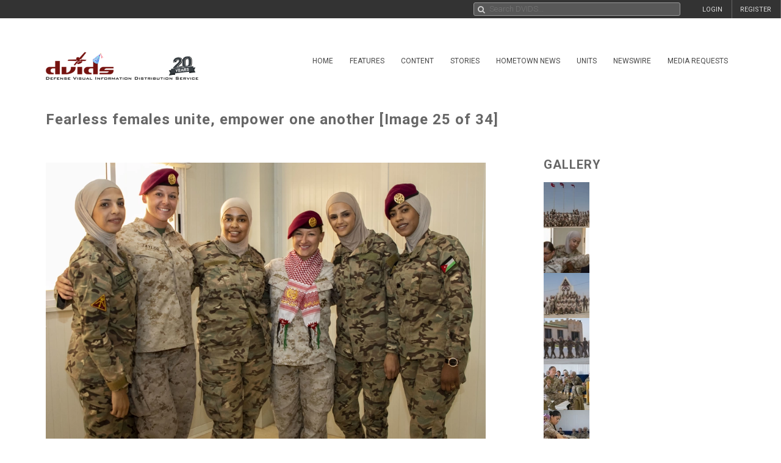

--- FILE ---
content_type: text/html; charset=UTF-8
request_url: https://www.dvidshub.net/image/5693812/fearless-females-unite-empower-one-another
body_size: 14098
content:
<!DOCTYPE html PUBLIC "-//W3C//DTD XHTML+RDFa 1.0//EN" "http://www.w3.org/MarkUp/DTD/xhtml-rdfa-1.dtd"><html xmlns="http://www.w3.org/1999/xhtml" xmlns:og="http://opengraphprotocol.org/schema/" xmlns:fb="http://www.facebook.com/2008/fbml" xml:lang="en">
    <head>
        <meta http-equiv="X-UA-Compatible" content="IE=edge" />
        <meta name="apple-itunes-app" content="app-id=1032035346">

        <title>DVIDS - Images - Fearless females unite, empower one another [Image 25 of 34]</title>        <meta http-equiv="Content-Type" content="text/html; charset=utf-8" />        <meta property="og:type" content="article" /><meta property="og:site_name" content="DVIDS" /><meta property="fb:app_id" content="153015051394159" /><meta property="og:title" content="Fearless females unite, empower one another" /><meta property="og:url" content="https://www.dvidshub.net/image/5693812/fearless-females-unite-empower-one-another" /><meta property="og:image" content="https://d1ldvf68ux039x.cloudfront.net/thumbs/photos/1908/5693812/1000w_q95.jpg" /><meta property="og:description" content="Members of the 11th Marine Expeditionary Unit Female Engagement Team (FET) wear the berets of their coalition partners, Jordan Armed Forces-Arab Army Quick Reaction Force FET, as a statement of appreciation and unity following an exchange of gifts after the closing ceremony for the subject matter exchange between the two countries August 7, 2019. The U.S. is committed to the security of Jordan and to partnering closely with JAF to meet common security challenges. (U.S. Army photo by Sgt. 1st Class Shaiyla B. Hakeem)" />        <meta name="twitter:site" content="@dvidshub" /><meta name="twitter:card" content="photo" /><meta name="twitter:title" content="Fearless females unite, empower one another" /><meta name="twitter:url" content="https://www.dvidshub.net/image/5693812/fearless-females-unite-empower-one-another" /><meta name="twitter:image" content="https://d1ldvf68ux039x.cloudfront.net/thumbs/photos/1908/5693812/2000w_q95.jpg" />
        <meta name="viewport" content="width=device-width, user-scalable=no, initial-scale=1.0, minimum-scale=1.0">

        <link rel='preconnect' href='https://siteassets.dvidshub.net' />
        <link rel='preconnect' href='https://fonts.googleapis.com' crossorigin />
        
        <link rel="search" type="application/opensearchdescription+xml" title="DVIDSHub.net" href="//static.dvidshub.net/opensearch.xml" />
        <link rel="shortcut icon" href="/favicon.ico" />
        <link rel="apple-touch-icon" href="//static.dvidshub.net/images/apple-touch-icon.png" />

                                                                                                                                                                                        <link href="https://fonts.googleapis.com/css?family=Roboto:400,400italic,500,500italic,700,700italic,300,300italic" media="screen" rel="stylesheet" type="text/css" />
<link href="https://siteassets.dvidshub.net/css/yui.pure.min.css" media="screen, print" rel="stylesheet" type="text/css" />
<link href="https://siteassets.dvidshub.net/css/uikit.min.css" media="screen, print" rel="stylesheet" type="text/css" />
<link href="https://siteassets.dvidshub.net/css/components/autocomplete.min.css" media="screen, print" rel="stylesheet" type="text/css" />
<link href="https://siteassets.dvidshub.net/css/components/datepicker.min.css" media="screen, print" rel="stylesheet" type="text/css" />
<link href="https://siteassets.dvidshub.net/css/components/tooltip.min.css" media="screen, print" rel="stylesheet" type="text/css" />
<link href="https://siteassets.dvidshub.net/css/components/notify.almost-flat.css" media="screen, print" rel="stylesheet" type="text/css" />
<link href="https://siteassets.dvidshub.net/css/components/slidenav.css" media="screen, print" rel="stylesheet" type="text/css" />
<link href="https://siteassets.dvidshub.net/css/components/slideshow.min.css" media="screen, print" rel="stylesheet" type="text/css" />
<link href="https://siteassets.dvidshub.net/css/font-awesome.min.css" media="screen, print" rel="stylesheet" type="text/css" />
<link href="https://siteassets.dvidshub.net/css/site.css" media="screen, print" rel="stylesheet" type="text/css" />
<link href="https://siteassets.dvidshub.net/css/asset.css" media="screen, print" rel="stylesheet" type="text/css" />
<link href="https://siteassets.dvidshub.net/css/dvids-slick-theme.css" media="screen, print" rel="stylesheet" type="text/css" />
<link href="https://siteassets.dvidshub.net/css/slick.css" media="screen, print" rel="stylesheet" type="text/css" />
<link href="https://siteassets.dvidshub.net/css/grid-view-default.css" media="screen, print" rel="stylesheet" type="text/css" />
<link href="https://siteassets.dvidshub.net/css/grid-view-component.css" media="screen, print" rel="stylesheet" type="text/css" />
<link href="https://siteassets.dvidshub.net/css/search-results.css" media="screen, print" rel="stylesheet" type="text/css" />
<link href="/rss/news" rel="alternate" type="application/rss+xml" title="DVIDS News" />
<link href="/rss/image" rel="alternate" type="application/rss+xml" title="DVIDS Photos" />
<link href="/rss/video" rel="alternate" type="application/rss+xml" title="DVIDS Video" />
<link href="/rss/audio" rel="alternate" type="application/rss+xml" title="DVIDS Audio" />
<link href="/rss/publication" rel="alternate" type="application/rss+xml" title="DVIDS Publications" />        <style type="text/css" media="screen">
<!--
.tags .tag { word-break: break-all; }
-->
</style>
<style type="text/css" media="screen">
<!--
.tags .tag { word-break: break-all; }
-->
</style>
        
                                                                                                                                                                
                                        <script type="text/javascript" src="https://siteassets.dvidshub.net/js/dvidshub-bc7a64500f45885a870c0c7947e846422c4456d6.js"></script>
<script type="text/javascript" src="https://siteassets.dvidshub.net/js/jquery.validate.min.js"></script>
<script type="text/javascript">
    //<![CDATA[
    $().ready(function() {
        $.ajax({
            url: '/ajax/hitlog/images/5693812'
        });

        $.get('/ajax/mlt', {type: 'images', type_id: '5693812'}, function(data) {
            $('#mlt-placeholder').html(data);
        });
    });    //]]>
</script>
<script type="module" src="https://siteassets.dvidshub.net/js/c2pa.js"></script>
<script type="text/javascript">
    //<![CDATA[
                var show360 = function(event, data) {
                if (data.groupId == 16 || data.groupId == 17 || data.groupId == 1 || data.groupId == 14 || ((data.groupId != 9) && (data.groupId > 3 && data.groupId < 12))) {
                    // get via AJAX
                    $('div.admin-360:visible').find('#contentmanagement').load('/ajax/threesixty', "type=images&type_id=5693812", function() {
                        $(this).fadeIn();
                    });
                }
            };

            var hide360 = function() {
                // change your links
                $('div.admin-360:visible').find('#contentmanagement').fadeOut();
            };

            $().ready(function() {
                $(document).bind(dvids.auth.events.query, show360);
                $(document).bind(dvids.auth.events.loginSuccess, show360);
                $(document).bind(dvids.auth.events.logout, hide360);
            });
            //]]>
</script>
<script type="text/javascript">
    //<![CDATA[
                var show360 = function(event, data) {
                if (data.groupId == 16 || data.groupId == 17 || data.groupId == 1 || data.groupId == 14 || ((data.groupId != 9) && (data.groupId > 3 && data.groupId < 12))) {
                    // get via AJAX
                    $('div.admin-360:visible').find('#contentmanagement').load('/ajax/threesixty', "type=images&type_id=5693812", function() {
                        $(this).fadeIn();
                    });
                }
            };

            var hide360 = function() {
                // change your links
                $('div.admin-360:visible').find('#contentmanagement').fadeOut();
            };

            $().ready(function() {
                $(document).bind(dvids.auth.events.query, show360);
                $(document).bind(dvids.auth.events.loginSuccess, show360);
                $(document).bind(dvids.auth.events.logout, hide360);
            });
            //]]>
</script>
<script type="text/javascript">
    //<![CDATA[
    
        var showOptions = function(event, data) {
            if (data.groupId == undefined) {
                $('.optionsLoggedOut').show();
            }
            else if (data.groupId == 0) {
                $('.optionsLoggedOut').hide();

                $('.optionsUnvalidated').show();
            } else if (data.groupId > 0) {
                $('.optionsLoggedOut').hide();

                $('.optionsLoggedIn').show();

                if (data.groupId == 14) {
                    $('.optionsUnitPersonnel').show();
                }

                if (data.groupId == 16 || data.groupId == 1 || data.groupId == 17 || (data.groupId != 9 && (data.groupId > 3 && data.groupId < 12))) {
                    $('.optionsSpecialist').show();
                }

                if (data.groupId == 1 || data.groupId == 4 || data.groupId == 5 || data.groupId == 6 || data.groupId == 16 || data.groupId == 10) {
                    $('.optionsEditor').show();
                }
            }
        };

        var hideOptions = function() {
            $('.optionsLoggedIn, .optionsUnitPersonnel, .optionsSpecialist, .optionsEditor').hide();
            $('.optionsLoggedOut').show();
        };

        $().ready(function() {

        // Hide all options initially to prevent cached state from showing
        $('.options_list_container li').hide();
        $('.options_list_container li.optionsAlways').show();

        $(document).bind(dvids.auth.events.query, showOptions);
        $(document).bind(dvids.auth.events.loginSuccess, showOptions);
        $(document).bind(dvids.auth.events.logout, hideOptions);

        $('.optionsLoggedOut a:first').click(function(event) {
            dvids.auth.requestLogin();
            event.preventDefault();
        });

        $('.closedcaptionIncomplete').click(function(event) {
            if(!confirm("This closed caption has not been reviewed and may not accurately reflect video contents.")){
                event.preventDefault();
            }
        });

        $('.playlistAdd').click(function(event) {
            event.preventDefault();
            var box = $(this);
            var type = $(this).data('type');
            var type_id = $(this).data('type-id');

            $.ajax({
                url: $(this).attr('href'),
                method:"POST",
                cache:false
            }).then(function() {
                return $.ajax({
                    url: '/playlist/checkifadded',
                    method: "POST",
                    data: {
                        type: type,
                        type_id: type_id
                    },
                    cache: false
                }) //second ajax call
            }).done(function(resp) {
                if(resp.success) {
                    box.fadeOut('fast', function(){
                    var type = $(this).hasClass('galleryAdd') ? 'Gallery' : 'Item';
                    box.html(type + ' Added to Playlist');
                    box.fadeIn('fast');
                    });
                } else {
                    alert('Error: Asset not added to playlist. Try again');
                }
            });
        });

        
            $('.downloadimageGallery').click(function(event){
        event.preventDefault();
        $.ajax({type: 'get', url: $(this).attr('href'), dataType: 'html', context: this,
        success: function (data) {
        var downloadimageModal = $.UIkit.modal.dialog(data);
        downloadimageModal.show();
        }
        });

        });

        $( "body" ).attr("data-setid", 1009790 );
    
            
        });

        function toggleModal() {
            $(".uk-modal.uk-hidden").show();
        }


            //]]>
</script>
<script type="text/javascript">
    //<![CDATA[
            var V2CMS_Url = 'https://v2cms.dvidshub.net';
            //]]>
</script>
<script type="text/javascript" src="https://siteassets.dvidshub.net/js/placeholders.min.js"></script>                    <script src="https://www.googletagmanager.com/gtag/js?id=G-YT82FJTERG" type="text/javascript" async></script>
            <script type="text/javascript">
    //<![CDATA[
              window.dataLayer = window.dataLayer || [];
          function gtag(){dataLayer.push(arguments);}
          gtag('js', new Date());
        
          gtag('config', 'G-YT82FJTERG');
          
          var sendAccountType = function(event, data) {
            gtag('set', 'user_properties', {
              member_type: data.accountType,
            });
          }

          if (window.jQuery) {
            $(document).bind(dvids.auth.events.query, sendAccountType);
          }    //]]>
</script>
        <script type='text/javascript' src='https://platform-api.sharethis.com/js/sharethis.js#property=64346d6e2e43270019720e9a&product=inline-share-buttons' async='async'></script>
    </head>

    
    <body>
        <div id="fb-root"></div>
        
        <nav class="uk-navbar" id="dvids_top_bar">
            <ul class="top_bar_ul" style="float: left">
                <span id="login_links_direct" style="display: none;">
                    <li class="uk-navbar-content uk-hidden-small" id="dvids_top_bar_left_1">
                        <a href="https://cms.dvidshub.net/direct">DVIDS DIRECT</a>
                    </li>
                </span>
                <span id="login_links_cms" style="display: none;">
                    <li class="uk-navbar-content uk-hidden-small" id="dvids_top_bar_left_2">
                        <a href="https://cms.dvidshub.net">ADMIN</a>
                    </li>
                </span>
                <span id="login_links_support" style="display: none;">
                    <li class="uk-navbar-content uk-hidden-small" id="dvids_top_bar_left_3">
                        <a href="https://cms.dvidshub.net/satellitetruck/add/simple/1">REQUEST SUPPORT</a>
                    </li>
                </span>
                <span id="login_welcome" style="display: none">
                    <li class="uk-navbar-content uk-hidden-small">
                        <span id="welcome_person">WELCOME <span id="logged_in_user"></span></span>
                    </li>
                </span>
            </ul>

            <ul class="top_bar_ul" style="float: right">
                <span id="login_links" style="">
                    <li class="uk-navbar-content uk-navbar-flip uk-hidden-medium uk-hidden-small" id="dvids_top_bar_right_2">
                        <a href="/member/registration">REGISTER</a>
                    </li>
                    
                                            <li class="uk-navbar-content uk-navbar-flip uk-hidden-medium uk-hidden-small" id="dvids_top_bar_right_1">
                            <a href="/login" id="">LOGIN</a>
                        </li>
                    
                </span>
                <span id="logout_link" style="display: none;">
                    <li class="uk-navbar-content uk-navbar-flip uk-hidden-medium uk-hidden-small" id="dvids_top_bar_right_4">
                        <a href="#" class="logout">LOGOUT</a>
                    </li>
                </span>
                <span id="login_favs" style="display: none;">
                    <li class="uk-navbar-content uk-navbar-flip my_downloads uk-hidden-medium uk-hidden-small " id="dvids_top_bar_right_3">
                        <a href="/mediagallery/index" id="my_downloads_link">MY ALBUMS</a>
                    </li>
                    <li class="uk-navbar-content uk-navbar-flip uk-hidden-medium uk-hidden-small " id="dvids_top_bar_right_2">
                        <a href="/member/options">OPTIONS</a>
                    </li>

                    <li class="uk-navbar-content uk-navbar-flip notifications-link " id="dvids_top_bar_right_0">
                        <ul id="notifications" class="uk-subnav notifications" style="display: inline-block;">
                            <li>
                                <a href="#" class="anchorLink"><i class="fa fa-comment"></i></a>
                                <div class="uk-dropdown dvids-alerts-dropdown uk-dropdown-flip">
                                    <ul class="uk-nav uk-nav-dropdown notifications_dropdown">
                                        <li class="uk-nav-header notifications_header" style="color: #a31111;">Notifications</li>
                                        <li class="see_all_notifications"><a class="uk-button" href="/notifications">See All Notifications</a></li>
                                    </ul>
                                </div>
                            </li>
                        </ul>
                    </li>
                </span>
            </ul>

                        <div class="uk-navbar-content" id="dvids_top_bar_search_wrapper">
                <form id="dvids_top_bar_search_form" class="uk-search uk-autocomplete uk-margin-remove uk-display-inline-block" action="/search" method="get" data-uk-autocomplete>
                        <input class="uk-search-field dvids_top_bar_search" type="search" name="q" placeholder="Search DVIDS..." style="font-family: Roboto, FontAwesome" value="">
                        <input name="view" type="hidden" value="grid">
                </form><!-- data-uk-search -->
            </div>
            
        </nav>

                    <div id="login_container">
                <form id="loginform" action="#" class="uk-form">
                    <fieldset>
                        <div id="login_fields">
                            <input id="login_email" type="text" class="email uk-width-1-1" placeholder="Your e-mail address" />
                            <p>(e.g. yourname@email.com)</p>
                            <input id="login_password" type="password" class="password uk-width-1-1" />
                            <p class="left">
                                <input id="login_remember_me" type="checkbox"/> <label for="login_remember_me">Remember me</label>
                            </p>
                            <p class="right">
                                <a href="/forgotpassword">Forgot Password?</a>
                            </p>
                        </div>
                        <ul id="login_errors" class="uk-width-1-1"></ul>
                        <input type="submit" id="loginbtn" value="LOGIN NOW" class="uk-button uk-width-1-1" />
                    </fieldset>
                </form>
            </div>
        
        <div class="uk-container uk-container-center uk-margin-top uk-margin-large-bottom" >
            <div class="uk-grid" id="dvids_logo_bar_container">
                <div class="uk-width-small-1-1 uk-width-medium-1-1 uk-width-large-3-10">
                        <a href="/" border="0"><img class="uk-float-left uk-hidden-small" id="dvids_logo" src="/images/dvids_logo_20_main.png" alt="Defense Visual Information Distribution Service Logo"></a>
                        <a href="/" border="0"><img class="uk-float-left uk-hidden-medium uk-hidden-large" src="/images/dvids_mobile_menu_logo_main.png" style="max-width: 100px" alt="Defense Visual Information Distribution Service Logo"></a>
                        <a href="#offcanvas-nav" id="dvids_mobile_nav_icon" class="uk-navbar-toggle uk-hidden-large" data-uk-offcanvas></a>
                </div>
                <div class="uk-hidden-small uk-hidden-medium uk-width-large-7-10">
    <div class="pure-menu pure-menu-horizontal">
        <ul class="pure-menu-list uk-float-right uk-hidden-medium uk-hidden-small" id="dvids_main_nav">
                            <li class="pure-menu-item pure-menu-allow-hover ">
                    <a href="/" id="menuLinkhome" class="pure-menu-link">Home</a>
                    <ul class="pure-menu-children">
                                                    <li class="pure-menu-item"><a href="/feature/SECDEFHegseth" class="pure-menu-link">SECRETARY OF WAR PETE HEGSETH</a></li>
                                                    <li class="pure-menu-item"><a href="/cocom" class="pure-menu-link">Combatant Commands</a></li>
                                            </ul>
                </li>
                                            <li class="pure-menu-item pure-menu-allow-hover ">
                    <a href="/feature" id="menuLinkfeatures" class="pure-menu-link">Features</a>
                    <ul class="pure-menu-children">
                                            </ul>
                </li>
                                            <li class="pure-menu-item pure-menu-allow-hover active">
                    <a href="/search" id="menuLinkcontent" class="pure-menu-link">Content</a>
                    <ul class="pure-menu-children">
                                                    <li class="pure-menu-item"><a href="/search/2.0?type=image" class="pure-menu-link">Images</a></li>
                                                    <li class="pure-menu-item"><a href="/search/2.0?type=video" class="pure-menu-link">Video</a></li>
                                                    <li class="pure-menu-item"><a href="/search/2.0?type=news" class="pure-menu-link">News</a></li>
                                                    <li class="pure-menu-item"><a href="/search/2.0?type=audio" class="pure-menu-link">Audio</a></li>
                                                    <li class="pure-menu-item"><a href="/search/2.0?type=graphics" class="pure-menu-link">Graphics</a></li>
                                                    <li class="pure-menu-item"><a href="/podcast" class="pure-menu-link">Podcasts</a></li>
                                                    <li class="pure-menu-item"><a href="/publication" class="pure-menu-link">Publications</a></li>
                                                    <li class="pure-menu-item"><a href="/webcast" class="pure-menu-link">Webcasts</a></li>
                                            </ul>
                </li>
                                            <li class="pure-menu-item pure-menu-allow-hover ">
                    <a href="/portfolio" id="menuLinkstories" class="pure-menu-link">Stories</a>
                    <ul class="pure-menu-children">
                                                    <li class="pure-menu-item"><a href="/portfolio" class="pure-menu-link">Storytellers</a></li>
                                                    <li class="pure-menu-item"><a href="/awards/guidelines" class="pure-menu-link">Media Awards</a></li>
                                            </ul>
                </li>
                                            <li class="pure-menu-item pure-menu-allow-hover ">
                    <a href="/jointhometownnewsservice" id="menuLinkhometown" class="pure-menu-link">Hometown News</a>
                    <ul class="pure-menu-children">
                                                    <li class="pure-menu-item"><a href="/jointhometownnewsservice/map" class="pure-menu-link">Releases</a></li>
                                                    <li class="pure-menu-item"><a href="/map" class="pure-menu-link">Hometown Heroes</a></li>
                                                    <li class="pure-menu-item"><a href="/holiday" class="pure-menu-link">Holiday Greetings Map</a></li>
                                            </ul>
                </li>
                                            <li class="pure-menu-item pure-menu-allow-hover ">
                    <a href="/unit" id="menuLinkunits" class="pure-menu-link">Units</a>
                    <ul class="pure-menu-children">
                                            </ul>
                </li>
                                            <li class="pure-menu-item pure-menu-allow-hover ">
                    <a href="/alerts" id="menuLinknewswire" class="pure-menu-link">Newswire</a>
                    <ul class="pure-menu-children">
                                            </ul>
                </li>
                                            <li class="pure-menu-item pure-menu-allow-hover ">
                    <a href="/mediarequest" id="menuLinkmedia" class="pure-menu-link">Media Requests</a>
                    <ul class="pure-menu-children">
                                                    <li class="pure-menu-item"><a href="/mediarequest" class="pure-menu-link">Create Request</a></li>
                                                    <li class="pure-menu-item"><a href="/mediarequest/presskit" class="pure-menu-link">Media Press Kit</a></li>
                                            </ul>
                </li>
                                                </ul>
    </div>
</div>            </div>
        </div><!--/uk-container-->
        
        <!-- Off Canvase Mobile Nav / keep at the bottom of body -->
<div id="offcanvas-nav" class="uk-offcanvas">
    <div class="uk-offcanvas-bar uk-offcanvas-bar-flip">
        <ul class="uk-nav uk-nav-offcanvas uk-nav-parent-icon" data-uk-nav>
            <li class="dvids_modile_menu_header" style="text-align: center;">
                <img src="/images/dvids_mobile_menu_logo.png" style="max-width: 100px" alt="DVIDS Mobile Logo">
            </li>
            
            <li class="login_links_mobile" style="display: none"><a href="/member/registration">REGISTER</a></li>
            <li class="login_links_mobile" style="display: none"><a href="/auth/login" id="login">LOGIN</a></li>

            <li class="login_current_mobile" style="display: none"><a href="https://cms.dvidshub.net/direct">DVIDS DIRECT</a></li>
            <li class="login_current_mobile" style="display: none"><a href="https://cms.dvidshub.net">ADMIN</a></li>
            <li class="login_current_mobile" style="display: none"><a href="/member/options">OPTIONS</a></li>
            <li class="login_current_mobile" style="display: none"><a href="/mediagallery/index" id="my_downloads_link">MY ALBUMS</a></li>
            <li class="login_current_mobile" style="display: none"><a href="#" class="logout">LOGOUT</a></li>

                            <li class="uk-nav-header"><a href="/">Home</a></li>
                                    <li><a href="/feature/SECDEFHegseth">SECRETARY OF WAR PETE HEGSETH</a></li>
                                    <li><a href="/cocom">Combatant Commands</a></li>
                                             <li class="uk-nav-header"><a href="/feature">Features</a></li>
                                             <li class="uk-nav-header"><a href="/search">Content</a></li>
                                    <li><a href="/search/2.0?type=image">Images</a></li>
                                    <li><a href="/search/2.0?type=video">Video</a></li>
                                    <li><a href="/search/2.0?type=news">News</a></li>
                                    <li><a href="/search/2.0?type=audio">Audio</a></li>
                                    <li><a href="/search/2.0?type=graphics">Graphics</a></li>
                                    <li><a href="/podcast">Podcasts</a></li>
                                    <li><a href="/publication">Publications</a></li>
                                    <li><a href="/webcast">Webcasts</a></li>
                                             <li class="uk-nav-header"><a href="/portfolio">Stories</a></li>
                                    <li><a href="/portfolio">Storytellers</a></li>
                                    <li><a href="/awards/guidelines">Media Awards</a></li>
                                             <li class="uk-nav-header"><a href="/jointhometownnewsservice">Hometown News</a></li>
                                    <li><a href="/jointhometownnewsservice/map">Releases</a></li>
                                    <li><a href="/map">Hometown Heroes</a></li>
                                    <li><a href="/holiday">Holiday Greetings Map</a></li>
                                             <li class="uk-nav-header"><a href="/unit">Units</a></li>
                                             <li class="uk-nav-header"><a href="/alerts">Newswire</a></li>
                                             <li class="uk-nav-header"><a href="/mediarequest">Media Requests</a></li>
                                    <li><a href="/mediarequest">Create Request</a></li>
                                    <li><a href="/mediarequest/presskit">Media Press Kit</a></li>
                                             <li class="uk-nav-header"><a href="/about">About DVIDS</a></li>
                                    <li><a href="/about/contactus">Contact Us</a></li>
                                    <li><a href="/about/privacy">Privacy &amp; Security</a></li>
                                    <li><a href="/about/faq">FAQs</a></li>
                                    <li><a href="/about/copyright">Copyright Information</a></li>
                                    <li><a href="/about/accessibility">Accessibility Information</a></li>
                                    <li><a href="/about/contactweb">Customer Service</a></li>
                                     </ul>
    </div>
</div>
<!-- / Off Canvase Mobile Nav -->

<script>
    $( document ).ready(function() {

    /* Main Menu .selected class toggle
    --------------------------------------------------------------------- */

    // remove all .selected classes when clicked anywhere
    hide = true;
    $('body').on("click", function () {
        if (hide) $('#dvids_main_nav button').removeClass('selected');
        hide = true;
    });

    // add and remove .selected
    $('body').on('click', '#dvids_main_nav button', function () {

        var self = $(this);

        if (self.hasClass('selected')) {
            $('#dvids_main_nav button').removeClass('selected');
            return false;
        }

        $('#dvids_main_nav button').removeClass('selected');

        self.toggleClass('selected');
        hide = false;
    });

});
</script>        
        <div id="body_content">
            <noscript>
<div id="noscript-warning" style="
     background-color: #AE0000;
     color: #FFFFFF;
     font-family: sans-serif;
     font-size: 120%;
     font-weight: bold;
     left: 0;
     padding: 5px 0;
     position: fixed;
     text-align: center;
     top: 0;
     width: 100%;
     z-index: 101;
     ">DVIDS Hub works best with JavaScript enabled</div>
</noscript>
            
<style>  
@media only screen and (min-width: 768px) and (max-width: 890px){
    .subscribe-button{
        width:28px;
    }
    .subscribe-text{
        display:none;
    }

}

#imageContainer {
    position: relative;
    display: inline-block;
}

#contentCredentialsLogo {
    position: absolute;
    top: 10px;
    right: 12px;
    cursor: pointer;
}

#contentCredentialsLevel2 {
    position: absolute;
    top: 10px;
    right: 50px;
    display: inline-block;
    background-color: white;
    border: #00000055 1px solid;
    border-radius: 5px;
    padding: 5px;
    font-family: Arial, Helvetica, sans-serif;
    width: 20rem;
    text-align: left;
}

#contentCredentialsLevel2 #header {
    font-size: 1.25rem;
    font-weight: bold;
}

#contentCredentialsLevel2 #signatureInfo {
    font-size: .85rem;
    color: #1a1a1a99;
}

#contentCredentialsLevel2 #metadata {
    font-size: 1rem;
}

#contentCredentialsLevel2 #metadata .name {
    font-weight: bold;
}

.hide {
    display: none !important;
}
</style>

<!-- Main Body Content -->
<div class="uk-container uk-container-center dvids_main_content uk-clearfix asset_detail">

    <div class="uk-grid">
        <div class="uk-width-10-10 uk-width-small-10-10 uk-width-medium-7-10 uk-width-large-7-10">
            <h1 class="asset-title">Fearless females unite, empower one another [Image 25 of 34]</h1>
        </div>
        <div class="uk-width-10-10 uk-width-small-10-10 uk-width-medium-3-10 uk-width-large-3-10" style="text-align: right; padding-right: 7px;"><!-- uk-hidden-small -->
    <!-- Go to www.platform.sharethis.com/inline-share-buttons to customize your tools -->
    <div class="sharethis-inline-share-buttons" style="min-height: 40px;"></div>
</div>    </div>


    <div class="uk-grid">
        <div class="uk-width-10-10 uk-width-small-10-10 uk-width-medium-7-10 uk-width-large-7-10 asset_image_container asset_container">
            
            <div class="large_image_display">
                <span id="imageContainer">
                    <svg id="contentCredentialsLogo" class="hide" xmlns="http://www.w3.org/2000/svg" width="28" height="28" fill="none" viewBox="0 0 28 28" preserveAspectRatio="xMidYMid meet" part="svg"><g clip-path="url(#ddf6596edc7cd4d2b8ede51ef34b1d19-__clip0_1536_4435)"><path fill="white" d="M1.45605 14C1.45605 7.06999 7.07006 1.45599 14.0001 1.45599C20.9301 1.45599 26.5441 7.06999 26.5441 14V26.544H14.0001C7.07006 26.544 1.45605 20.93 1.45605 14Z"></path><path fill="#141414" fill-rule="evenodd" d="M25.578 14V25.578H14C7.602 25.578 2.422 20.398 2.422 14C2.422 7.602 7.602 2.422 14 2.422C20.398 2.422 25.578 7.602 25.578 14ZM0 14C0 6.272 6.272 0 14 0C21.728 0 28 6.272 28 14V28H14C6.272 28 0 21.728 0 14ZM5.572 14.56C5.572 17.444 7.518 19.88 10.612 19.88C13.16 19.88 14.882 18.2 15.302 16.002H12.782C12.46 17.01 11.648 17.626 10.612 17.626C9.044 17.626 8.022 16.394 8.022 14.56C8.022 12.726 9.044 11.494 10.612 11.494C11.62 11.494 12.418 12.068 12.754 13.02H15.288C14.84 10.878 13.132 9.24 10.612 9.24C7.504 9.24 5.572 11.676 5.572 14.56ZM18.676 9.52H16.296V19.614H18.774V14.35C18.774 13.356 19.054 12.712 19.53 12.306C19.95 11.928 20.496 11.732 21.392 11.732H22.022V9.394H21.406C20.104 9.394 19.236 9.87 18.676 10.598V9.506V9.52Z" clip-rule="evenodd"></path></g><defs><clipPath id="ddf6596edc7cd4d2b8ede51ef34b1d19-__clip0_1536_4435"><rect width="28" height="28" fill="white"></rect></clipPath></defs></svg>
                    <span id="contentCredentialsLevel2" class="hide">
                        <div id="header">Content Credentials</div>
                        <div id="signatureInfo">Issued by: <span id="issuer"></span> on <span id="issueDate"></span></div>
                        <hr />
                        <div id="metadata">
                            <div><span class="name">VIRIN:</span> <span id="virin"></span></div>
                            <div><span class="name">Date Created:</span> <span id="dateCreated"></span></div>
                            <div><span class="name">City:</span> <span id="city"></span></div>
                            <div><span class="name">State:</span> <span id="state"></span></div>
                            <div><span class="name">Country:</span> <span id="country"></span></div>
                            <div><span id="instructions"></span></div>
                        </div>
                    </span>
            <img alt="Fearless females unite, empower one another" class="big_image" data-c2pa-signed-image-url="https://d2cto119c3bgok.cloudfront.net/thumbs/photos/1908/5693812/1000w_q95.jpg" height="" id="c2paImage" src="https://d1ldvf68ux039x.cloudfront.net/thumbs/photos/1908/5693812/1000w_q95.jpg" title="Fearless females unite, empower one another" width="1000" />                </span>
            </div>

            <div class="uk-grid asset_information">
                <div class="uk-width-10-10 uk-width-small-10-10 uk-width-medium-7-10 uk-width-large-7-10">
                    <h3>JORDAN</h3>
                    <h3>08.07.2019</h3>
                    <h3>Photo by <a href="/portfolio/1776262/shaiyla-hakeem">Sgt. 1st Class Shaiyla Hakeem</a><a href="/rss/personnel/1776262" style="margin-left: 6px;" data-uk-tooltip title="RSS feed for Sgt. 1st Class Shaiyla Hakeem"><i class="fa fa-rss fa-fw"></i>&nbsp;</a></h3>
                    <h3 class="the_unit"><a href="/unit/ASG-J">Area Support Group - Jordan</a> <a href="/search/unit/ASG-J" data-uk-tooltip title="Search for Area Support Group - Jordan media"><i class="fa fa-search fa-fw"></i></a> <a href="/rss/unit/5914" data-uk-tooltip title="RSS feed for Area Support Group - Jordan"><i class="fa fa-rss fa-fw"></i></a></h3>
                </div>
                <div class="uk-width-10-10 uk-width-small-10-10 uk-width-medium-3-10 uk-width-large-3-10">
                    <div class="uk-align-left uk-align-small-right uk-align-medium-right uk-align-large-right" style="margin:0px;">
                                
        <div class="subscribe-wrapper">
            <a id="5914" alert_type="unit" class="subscribe-button  newswire-subscribe " href="/alerts/unit/5914" style="text-decoration: none;border: none;" data-uk-tooltip="{pos:'bottom'}" title="Subscribe to Area Support Group - Jordan">
                <span class="bell" style="display: inline-block"><img alt="" class="subscribe-button-icon" src="https://cdn.dvidshub.net/images/subscribe-button-icon.png" /></span>
                <span class="checkmark" style="display: none">&#10004;</span>
                <span class="x" style="display: none">&#10007;</span>
                                    <span class="subscribe-text">Subscribe</span>
                            </a><div class="subscribed-count">6</div>
        </div>

        <script>
        if (quickSubscribeIncluded == undefined) {
        var quickSubscribeIncluded = true; // only include this code ONCE per page
        $(document).ready(function() {

            function toggleSubscribed(data) {
                if (data.loggedIn === true) {
                    $.getJSON('/alerts/checksubscribe', {'searchTerm': '5914', 'searchType': 'unit'}, function(data, textStatus, xhr) {
                        if (data.count === 0) {
                            $('.subscribe-text').text('Subscribe');
                        } else {
                            $('.subscribe-text').text('Subscribed');
                        }
                    });
                } else {
                    $('.subscribe-text').text('Subscribe');
                }
            }

            $(document).bind(dvids.auth.events.query, function(event, data) {
                toggleSubscribed(data);
            });

            $(document).bind(dvids.auth.events.loginSuccess, function(event, data) {
                toggleSubscribed(data);
            });

            $(document).bind(dvids.auth.events.logout, function(event, data) {
                $('.subscribe-text').text('Subscribe');
            });

            $("a.newswire-subscribe").click(function(event) {
                event.preventDefault();
                var element = $(this);
                var searchTerm = element.attr("id");
                var searchType = element.attr("alert_type");
                var href = element.attr("href");
                var subscribed = parseInt(element.siblings('div.subscribed-count').html());
                $.ajax({
                    type: "POST",
                    url: "/alerts/quicksubscribe",
                    context: this,
                    data: {
                        searchTerm: searchTerm,
                        searchType: searchType,
                    },
                    success: function(data) {
                        if (data == "please login") {
                            window.location.href = href;
                        } else if (data.result == "error") {
                            UIkit.notify(data.message, {status:'danger', timeout : 0});
                        } else if (data.result == "success" && data.message == "unsubscribed") {
                            element.removeClass("subscribed").removeClass("unsubscribe");
                            element.find("span.subscribe-text").html("Subscribe");
                            element.siblings('div.subscribed-count').html(subscribed - 1);
                            element.find("span.bell").show(); element.find("span.checkmark, span.x").hide();
                        } else if (data.result == "success" && data.message == "subscribed") {
                            element.addClass("subscribed");
                            element.find("span.subscribe-text").html("Subscribed");
                            element.siblings('div.subscribed-count').html(subscribed + 1);
                            element.find("span.bell").hide(); element.find("span.checkmark").show();
                        }
                    }
                });
            });
            
            $(document).on("mouseenter", "a.newswire-subscribe.subscribed", function(event) {
                $(this).addClass("unsubscribe");
                $(this).find("span.subscribe-text").html("Unsubscribe");
                $(this).find("span.x").show(); $(this).find("span.checkmark").hide();
            });
            $(document).on("mouseleave", "a.newswire-subscribe.subscribed", function(event) {
                $(this).removeClass("unsubscribe");
                $(this).find("span.subscribe-text").html("Subscribed");
                $(this).find("span.x").hide(); $(this).find("span.checkmark").show();
            });
            
        });
        }
        </script>
        
                                <div class="uk-hidden-small sharethis-inline-share-buttons" style="float: right; clear: both;"></div>
                    </div>
                </div>
            </div>

            <p>
                Members of the 11th Marine Expeditionary Unit Female Engagement Team (FET) wear the berets of their coalition partners, Jordan Armed Forces-Arab Army Quick Reaction Force FET, as a statement of appreciation and unity following an exchange of gifts after the closing ceremony for the subject matter exchange between the two countries August 7, 2019. The U.S. is committed to the security of Jordan and to partnering closely with JAF to meet common security challenges. (U.S. Army photo by Sgt. 1st Class Shaiyla B. Hakeem)            </p>

            <div class="uk-grid">
                
                <div class="uk-width-10-10 uk-width-small-10-10 uk-width-medium-4-10 uk-width-large-4-10 image_details asset_details">
                    <h2 class="image_info_header asset_info_header">IMAGE INFO</h2>
                    <div class="image_info_container asset_info_container">

                        <table class="uk-table image_info_table asset_info_table">
                            <tbody>
                                <tr>
                                    <td>Date Taken:</td>
                                    <td>08.07.2019</td>
                                </tr>
                                <tr>
                                    <td>Date Posted:</td>
                                    <td>08.23.2019 08:21</td>
                                </tr>
                                <tr>
                                    <td>Photo ID:</td>
                                    <td>5693812</td>
                                </tr>
                                                                    <tr>
                                        <td>VIRIN:</td>
                                        <td>190807-A-PT698-676</td>
                                    </tr>
                                                                <tr>
                                    <td>Resolution:</td>
                                    <td>5160x3424</td>
                                </tr>
                                <tr>
                                    <td>Size:</td>
                                    <td>2.64 MB</td>
                                </tr>
                                <tr>
                                    <td>Location:</td>
                                    <td>JO</td>
                                </tr>
                                                            </tbody>
                        </table>

                        <hr>
                        
                                <table class="uk-table image_info_table asset_info_table">
            <tbody>
                    <tr>
                <td>Web Views:</td>
                <td>260</td>
            </tr>
                <tr>
                                <td>Downloads:</td>
                                <td>6</td>
            </tr>
                                
            </tbody>
        </table>
                                
                        <hr>

                        <h4 class="public-domain">
                            PUBLIC DOMAIN &nbsp;
                            <img src="/images/public_domain_logo.png">
                        </h4>

                        <p class="copyright_info">This work, <span style="font-style: italic;" property="dct:title">Fearless females unite, empower one another [Image 34 of 34]</span>, by <a href="/portfolio/1776262/shaiyla-hakeem" rel="dct:creator"><span property="dct:title">MSG Shaiyla Hakeem</span></a>, identified by <a href="https://www.dvidshub.net" rel="dct:publisher"><span property="dct:title">DVIDS</span></a>, must comply with the restrictions shown on <a href="https://www.dvidshub.net/about/copyright">https://www.dvidshub.net/about/copyright</a>.</p>                        
                    </div><!-- /image_info_container -->

                </div>
            </div>

            <div class="uk-hidden-small admin-360">
                <div id="contentmanagement" data-uk-observe style="display: none;"></div>            </div>

        </div>

        <div class="uk-width-10-10 uk-width-small-10-10 uk-width-medium-3-10 uk-width-large-3-10 side_bar_container">
                            <h2>GALLERY</h2>
                <div class="uk-width-1-1 uk-grid-width-1-4 uk-grid-width-small-1-6 uk-grid-width-medium-1-4 uk-grid-width-large-1-4 tm-grid-colors tm-grid-heights" data-uk-grid="{gutter: 8}">
                                            <div><div class="uk-panel"><a href="/image/5693756/fearless-females-unite-empower-one-another" border="0"><img alt="Fearless females unite, empower one another" class="gallery-image " height="75" src="https://d1ldvf68ux039x.cloudfront.net/thumbs/photos/1908/5693756/75x75_q95.jpg" title="Fearless females unite, empower one another" width="75" /></a></div></div>
                                            <div><div class="uk-panel"><a href="/image/5693757/fearless-females-unite-empower-one-another" border="0"><img alt="Fearless females unite, empower one another" class="gallery-image " height="75" src="https://d1ldvf68ux039x.cloudfront.net/thumbs/photos/1908/5693757/75x75_q95.jpg" title="Fearless females unite, empower one another" width="75" /></a></div></div>
                                            <div><div class="uk-panel"><a href="/image/5693760/fearless-females-unite-empower-one-another" border="0"><img alt="Fearless females unite, empower one another" class="gallery-image " height="75" src="https://d1ldvf68ux039x.cloudfront.net/thumbs/photos/1908/5693760/75x75_q95.jpg" title="Fearless females unite, empower one another" width="75" /></a></div></div>
                                            <div><div class="uk-panel"><a href="/image/5693763/fearless-females-unite-empower-one-another" border="0"><img alt="Fearless females unite, empower one another" class="gallery-image " height="75" src="https://d1ldvf68ux039x.cloudfront.net/thumbs/photos/1908/5693763/75x75_q95.jpg" title="Fearless females unite, empower one another" width="75" /></a></div></div>
                                            <div><div class="uk-panel"><a href="/image/5693765/fearless-females-unite-empower-one-another" border="0"><img alt="Fearless females unite, empower one another" class="gallery-image " height="75" src="https://d1ldvf68ux039x.cloudfront.net/thumbs/photos/1908/5693765/75x75_q95.jpg" title="Fearless females unite, empower one another" width="75" /></a></div></div>
                                            <div><div class="uk-panel"><a href="/image/5693768/fearless-females-unite-empower-one-another" border="0"><img alt="Fearless females unite, empower one another" class="gallery-image " height="75" src="https://d1ldvf68ux039x.cloudfront.net/thumbs/photos/1908/5693768/75x75_q95.jpg" title="Fearless females unite, empower one another" width="75" /></a></div></div>
                                            <div><div class="uk-panel"><a href="/image/5693766/fearless-females-unite-empower-one-another" border="0"><img alt="Fearless females unite, empower one another" class="gallery-image " height="75" src="https://d1ldvf68ux039x.cloudfront.net/thumbs/photos/1908/5693766/75x75_q95.jpg" title="Fearless females unite, empower one another" width="75" /></a></div></div>
                                            <div><div class="uk-panel"><a href="/image/5693789/fearless-females-unite-empower-one-another" border="0"><img alt="Fearless females unite, empower one another" class="gallery-image " height="75" src="https://d1ldvf68ux039x.cloudfront.net/thumbs/photos/1908/5693789/75x75_q95.jpg" title="Fearless females unite, empower one another" width="75" /></a></div></div>
                                            <div><div class="uk-panel"><a href="/image/5693802/fearless-females-unite-empower-one-another" border="0"><img alt="Fearless females unite, empower one another" class="gallery-image " height="75" src="https://d1ldvf68ux039x.cloudfront.net/thumbs/photos/1908/5693802/75x75_q95.jpg" title="Fearless females unite, empower one another" width="75" /></a></div></div>
                                            <div><div class="uk-panel"><a href="/image/5693788/fearless-females-unite-empower-one-another" border="0"><img alt="Fearless females unite, empower one another" class="gallery-image " height="75" src="https://d1ldvf68ux039x.cloudfront.net/thumbs/photos/1908/5693788/75x75_q95.jpg" title="Fearless females unite, empower one another" width="75" /></a></div></div>
                                            <div><div class="uk-panel"><a href="/image/5693799/fearless-females-unite-empower-one-another" border="0"><img alt="Fearless females unite, empower one another" class="gallery-image " height="75" src="https://d1ldvf68ux039x.cloudfront.net/thumbs/photos/1908/5693799/75x75_q95.jpg" title="Fearless females unite, empower one another" width="75" /></a></div></div>
                                            <div><div class="uk-panel"><a href="/image/5693786/fearless-females-unite-empower-one-another" border="0"><img alt="Fearless females unite, empower one another" class="gallery-image " height="75" src="https://d1ldvf68ux039x.cloudfront.net/thumbs/photos/1908/5693786/75x75_q95.jpg" title="Fearless females unite, empower one another" width="75" /></a></div></div>
                                            <div><div class="uk-panel"><a href="/image/5693785/fearless-females-unite-empower-one-another" border="0"><img alt="Fearless females unite, empower one another" class="gallery-image " height="75" src="https://d1ldvf68ux039x.cloudfront.net/thumbs/photos/1908/5693785/75x75_q95.jpg" title="Fearless females unite, empower one another" width="75" /></a></div></div>
                                            <div><div class="uk-panel"><a href="/image/5693782/fearless-females-unite-empower-one-another" border="0"><img alt="Fearless females unite, empower one another" class="gallery-image " height="75" src="https://d1ldvf68ux039x.cloudfront.net/thumbs/photos/1908/5693782/75x75_q95.jpg" title="Fearless females unite, empower one another" width="75" /></a></div></div>
                                            <div><div class="uk-panel"><a href="/image/5693781/fearless-females-unite-empower-one-another" border="0"><img alt="Fearless females unite, empower one another" class="gallery-image " height="75" src="https://d1ldvf68ux039x.cloudfront.net/thumbs/photos/1908/5693781/75x75_q95.jpg" title="Fearless females unite, empower one another" width="75" /></a></div></div>
                                            <div><div class="uk-panel"><a href="/image/5693778/fearless-females-unite-empower-one-another" border="0"><img alt="Fearless females unite, empower one another" class="gallery-image " height="75" src="https://d1ldvf68ux039x.cloudfront.net/thumbs/photos/1908/5693778/75x75_q95.jpg" title="Fearless females unite, empower one another" width="75" /></a></div></div>
                                            <div><div class="uk-panel"><a href="/image/5693776/fearless-females-unite-empower-one-another" border="0"><img alt="Fearless females unite, empower one another" class="gallery-image " height="75" src="https://d1ldvf68ux039x.cloudfront.net/thumbs/photos/1908/5693776/75x75_q95.jpg" title="Fearless females unite, empower one another" width="75" /></a></div></div>
                                            <div><div class="uk-panel"><a href="/image/5693774/fearless-females-unite-empower-one-another" border="0"><img alt="Fearless females unite, empower one another" class="gallery-image " height="75" src="https://d1ldvf68ux039x.cloudfront.net/thumbs/photos/1908/5693774/75x75_q95.jpg" title="Fearless females unite, empower one another" width="75" /></a></div></div>
                                            <div><div class="uk-panel"><a href="/image/5693819/fearless-females-unite-empower-one-another" border="0"><img alt="Fearless females unite, empower one another" class="gallery-image " height="75" src="https://d1ldvf68ux039x.cloudfront.net/thumbs/photos/1908/5693819/75x75_q95.jpg" title="Fearless females unite, empower one another" width="75" /></a></div></div>
                                            <div><div class="uk-panel"><a href="/image/5693772/fearless-females-unite-empower-one-another" border="0"><img alt="Fearless females unite, empower one another" class="gallery-image " height="75" src="https://d1ldvf68ux039x.cloudfront.net/thumbs/photos/1908/5693772/75x75_q95.jpg" title="Fearless females unite, empower one another" width="75" /></a></div></div>
                                            <div><div class="uk-panel"><a href="/image/5693817/fearless-females-unite-empower-one-another" border="0"><img alt="Fearless females unite, empower one another" class="gallery-image " height="75" src="https://d1ldvf68ux039x.cloudfront.net/thumbs/photos/1908/5693817/75x75_q95.jpg" title="Fearless females unite, empower one another" width="75" /></a></div></div>
                                            <div><div class="uk-panel"><a href="/image/5693770/fearless-females-unite-empower-one-another" border="0"><img alt="Fearless females unite, empower one another" class="gallery-image " height="75" src="https://d1ldvf68ux039x.cloudfront.net/thumbs/photos/1908/5693770/75x75_q95.jpg" title="Fearless females unite, empower one another" width="75" /></a></div></div>
                                            <div><div class="uk-panel"><a href="/image/5693815/fearless-females-unite-empower-one-another" border="0"><img alt="Fearless females unite, empower one another" class="gallery-image " height="75" src="https://d1ldvf68ux039x.cloudfront.net/thumbs/photos/1908/5693815/75x75_q95.jpg" title="Fearless females unite, empower one another" width="75" /></a></div></div>
                                            <div><div class="uk-panel"><a href="/image/5693797/fearless-females-unite-empower-one-another" border="0"><img alt="Fearless females unite, empower one another" class="gallery-image " height="75" src="https://d1ldvf68ux039x.cloudfront.net/thumbs/photos/1908/5693797/75x75_q95.jpg" title="Fearless females unite, empower one another" width="75" /></a></div></div>
                                            <div><div class="uk-panel"><a href="/image/5693812/fearless-females-unite-empower-one-another" border="0"><img alt="Fearless females unite, empower one another" class="gallery-image active-image" height="75" src="https://d1ldvf68ux039x.cloudfront.net/thumbs/photos/1908/5693812/75x75_q95.jpg" title="Fearless females unite, empower one another" width="75" /></a></div></div>
                                            <div><div class="uk-panel"><a href="/image/5693796/fearless-females-unite-empower-one-another" border="0"><img alt="Fearless females unite, empower one another" class="gallery-image " height="75" src="https://d1ldvf68ux039x.cloudfront.net/thumbs/photos/1908/5693796/75x75_q95.jpg" title="Fearless females unite, empower one another" width="75" /></a></div></div>
                                            <div><div class="uk-panel"><a href="/image/5693809/fearless-females-unite-empower-one-another" border="0"><img alt="Fearless females unite, empower one another" class="gallery-image " height="75" src="https://d1ldvf68ux039x.cloudfront.net/thumbs/photos/1908/5693809/75x75_q95.jpg" title="Fearless females unite, empower one another" width="75" /></a></div></div>
                                            <div><div class="uk-panel"><a href="/image/5693795/fearless-females-unite-empower-one-another" border="0"><img alt="Fearless females unite, empower one another" class="gallery-image " height="75" src="https://d1ldvf68ux039x.cloudfront.net/thumbs/photos/1908/5693795/75x75_q95.jpg" title="Fearless females unite, empower one another" width="75" /></a></div></div>
                                            <div><div class="uk-panel"><a href="/image/5693806/fearless-females-unite-empower-one-another" border="0"><img alt="Fearless females unite, empower one another" class="gallery-image " height="75" src="https://d1ldvf68ux039x.cloudfront.net/thumbs/photos/1908/5693806/75x75_q95.jpg" title="Fearless females unite, empower one another" width="75" /></a></div></div>
                                            <div><div class="uk-panel"><a href="/image/5693794/fearless-females-unite-empower-one-another" border="0"><img alt="Fearless females unite, empower one another" class="gallery-image " height="75" src="https://d1ldvf68ux039x.cloudfront.net/thumbs/photos/1908/5693794/75x75_q95.jpg" title="Fearless females unite, empower one another" width="75" /></a></div></div>
                                            <div><div class="uk-panel"><a href="/image/5693793/fearless-females-unite-empower-one-another" border="0"><img alt="Fearless females unite, empower one another" class="gallery-image " height="75" src="https://d1ldvf68ux039x.cloudfront.net/thumbs/photos/1908/5693793/75x75_q95.jpg" title="Fearless females unite, empower one another" width="75" /></a></div></div>
                                            <div><div class="uk-panel"><a href="/image/5693792/fearless-females-unite-empower-one-another" border="0"><img alt="Fearless females unite, empower one another" class="gallery-image " height="75" src="https://d1ldvf68ux039x.cloudfront.net/thumbs/photos/1908/5693792/75x75_q95.jpg" title="Fearless females unite, empower one another" width="75" /></a></div></div>
                                            <div><div class="uk-panel"><a href="/image/5693791/fearless-females-unite-empower-one-another" border="0"><img alt="Fearless females unite, empower one another" class="gallery-image " height="75" src="https://d1ldvf68ux039x.cloudfront.net/thumbs/photos/1908/5693791/75x75_q95.jpg" title="Fearless females unite, empower one another" width="75" /></a></div></div>
                                            <div><div class="uk-panel"><a href="/image/5693804/fearless-females-unite-empower-one-another" border="0"><img alt="Fearless females unite, empower one another" class="gallery-image " height="75" src="https://d1ldvf68ux039x.cloudfront.net/thumbs/photos/1908/5693804/75x75_q95.jpg" title="Fearless females unite, empower one another" width="75" /></a></div></div>
                                    </div>
                    
            <h2 id="more_like_this" class="more_like_this with-margin">MORE LIKE THIS</h2>
            <div id="mlt-placeholder" class="uk-width-1-1 uk-width-small-6-10 uk-width-medium-6-10 uk-width-large-1-1 uk-grid-width-1-2 uk-grid-width-small-1-2 uk-grid-width-medium-1-2 uk-grid-width-large-1-2 tm-grid-colors tm-grid-heights uk-grid-preserve" data-uk-grid="{gutter: 8}" data-uk-grid-match data-uk-observe></div>
            
                            <h2 class="underlined with-margin">ASSOCIATED NEWS</h2>
                                    <p style="margin-right: 10px;"><a href="/news/337023/fearless-females-unite-empower-one-another" title="Fearless females unite, empower one another">Fearless females unite, empower one another</a></p>
                            
            <div class="uk-visible-small admin-360">
                <div id="contentmanagement" data-uk-observe style="display: none;"></div>            </div>

                    <script type="text/javascript">
            $(document).ready(function () {
                dvids.controlKeywords.initAuthBindings("images", 5693812, [1,4,6,8,13,14]);
            });
        </script>

        <h2 class="underlined with-margin">CONTROLLED VOCABULARY KEYWORDS</h2>
        <div class="controlkeywords control_keywords">
            <div class="uk-width-1-1 uk-width-large-1-1 uk-grid-width-1-2 uk-grid-width-small-1-2 uk-grid-width-medium-1-2 uk-grid-width-large-1-2 tm-grid-heights controlkeywords-container" data-uk-grid="{gutter: 10}" data-uk-observe>
                                    <!-- this message is here by default until a control keyword is loaded/added. -->
                    <p class="notfound"><i>No keywords found.</i></p>
                            </div>

            <div class="input-wrapper uk-form uk-autocomplete" data-uk-autocomplete style="display: none; margin: 10px 0 0;" id="add-controlkeyword">
                <input type="text" name="controlkeyword" class="controlkeyword-input" id="control_keywords" /> 
                <button class="add-controlkeyword-button uk-button">Add Keyword</button>
            </div>
        </div>
        
            
        <h2 class="underlined with-margin">TAGS</h2>
        <div class="tags tags-public">
            <div class="uk-width-1-1 uk-width-large-1-1 uk-grid-width-1-2 uk-grid-width-small-1-2 uk-grid-width-medium-1-2 uk-grid-width-large-1-2 tm-grid-heights tags-container" data-uk-grid="{gutter: 10}" data-uk-observe>
                                    <div class="tag"><div class="readonly"><a href="/tags/image/fet">FET</a></div></div><div class="tag"><div class="readonly"><a href="/tags/image/unity">unity</a></div></div><div class="tag"><div class="readonly"><a href="/tags/image/jordan">Jordan</a></div></div><div class="tag"><div class="readonly"><a href="/tags/image/uss-boxer">USS Boxer</a></div></div><div class="tag"><div class="readonly"><a href="/tags/image/11th-meu">11th MEU</a></div></div><div class="tag"><div class="readonly"><a href="/tags/image/qrf">QRF</a></div></div><div class="tag"><div class="readonly"><a href="/tags/image/female-engagement-team">Female Engagement Team</a></div></div><div class="tag"><div class="readonly"><a href="/tags/image/jaf">JAF</a></div></div><div class="tag"><div class="readonly"><a href="/tags/image/soldiers">soldiers</a></div></div><div class="tag"><div class="readonly"><a href="/tags/image/empowerment">empowerment</a></div></div><div class="tag"><div class="readonly"><a href="/tags/image/boxer-amphibious-ready-group">Boxer Amphibious Ready group</a></div></div><div class="tag"><div class="readonly"><a href="/tags/image/arcent">ARCENT</a></div></div><div class="tag"><div class="readonly"><a href="/tags/image/jordan-armed-forces">Jordan Armed Forces</a></div></div><div class="tag"><div class="readonly"><a href="/tags/image/jtc">JTC</a></div></div><div class="tag"><div class="readonly"><a href="/tags/image/jordan-armed-forcesarab-army">Jordan Armed Forces-Arab Army</a></div></div><div class="tag"><div class="readonly"><a href="/tags/image/asgj">ASG-J</a></div></div><div class="tag"><div class="readonly"><a href="/tags/image/strong-females">strong females</a></div></div><div class="tag"><div class="readonly"><a href="/tags/image/marines">Marines</a></div></div><div class="tag"><div class="readonly"><a href="/tags/image/female">Female</a></div></div><div class="tag"><div class="readonly"><a href="/tags/image/marine-corps">Marine Corps</a></div></div><div class="tag"><div class="readonly"><a href="/tags/image/usarcent">USARCENT</a></div></div><div class="tag"><div class="readonly"><a href="/tags/image/usmc">USMC</a></div></div><div class="tag"><div class="readonly"><a href="/tags/image/womens-equality-day">Women’s Equality Day</a></div></div><div class="tag"><div class="readonly"><a href="/tags/image/coalition">coalition</a></div></div><div class="tag"><div class="readonly"><a href="/tags/image/interoperability">interoperability</a></div></div><div class="tag"><div class="readonly"><a href="/tags/image/us">U.S.</a></div></div><div class="tag"><div class="readonly"><a href="/tags/image/task-force-spartan">Task Force Spartan</a></div></div><div class="tag"><div class="readonly"><a href="/tags/image/us-5th-fleet">U.S. 5th Fleet</a></div></div>                            </div>
        </div>
        

            
        <div data-uk-sticky="{media: '(min-width: 640px) and (orientation: landscape)', boundary: true}">
            <h2 class="underlined with-margin">OPTIONS</h2>
            <div class="uk-grid">
                <div class="uk-width-10-10 uk-width-small-10-10 uk-width-medium-10-10 uk-width-large-10-10 options_list_container">
                        <li class="optionsLoggedOut"><i class="fa fa-download fa-fw"></i>&nbsp;
                            <a href="/login">Register/Login to Download</a>
                        </li>

                        <li class="optionsUnvalidated"><i class="fa fa-download fa-fw"></i>&nbsp;
                            <a href="/member/options">Validate Your Account to Download</a>
                        </li>

                                                    
                            <li class="optionsUnitPersonnel"><i class="fa fa-newspaper-o fa-fw"></i>&nbsp;
                                <a href="//cms.dvidshub.net/placement/form/asset_type/images/asset_type_id/5693812?connect=true">Connect My Placements</a>
                            </li>

                            <li class="optionsLoggedIn"><i class="fa fa-download fa-fw"></i>&nbsp; <a
                                        href="/download/image/5693812" >Download Photo</a></li>

                                                        <li class="optionsLoggedIn"><i class="fa fa-download fa-fw"></i>&nbsp;
                                <a href="/download/imagegallery/5693812" title="Download Gallery" class="downloadimageGallery">Download Gallery </a>
                            </li>

                                                                                <li class="optionsLoggedIn"><i class="fa fa-download-portfolio fa-fw"></i>&nbsp;
                                <a href="#" class="add-asset-to-playlist"
                                   id="images_5693812" data-uk-modal>
                                    Add to My Albums</a>
                            </li>
                                                        <form name="submitTiny" action="//cms.dvidshub.net/urlshrink" method="post">
                                <input type="hidden" name="url"
                                       value="https://www.dvidshub.net/image/5693812/fearless-females-unite-empower-one-another">

                                <li class="optionsUnitPersonnel optionsSpecialist"><i class="fa fa-link fa-fw"></i>&nbsp;
                                    <a href="javascript:document.submitTiny.submit()">Create TinyURL</a>
                                </li>
                            </form>

                                <li class="optionsSpecialist"><i class="fa fa-newspaper-o fa-fw"></i>&nbsp;
                                    <a href="//cms.dvidshub.net/placement/connectmode/connectType/images/connectTypeId/5693812">Connect to Placements</a>
                                </li>

                                <li class="optionsSpecialist"><i class="fa fa-th-list fa-fw"></i>&nbsp; <a
                                            href="#" class="add-asset-to-playlist" id="images_5693812_playlist" data-uk-modal>Add
                                        to Playlist</a></li>

                                <li class="optionsSpecialist"><i class="fa fa-external-link-square fa-fw"></i>&nbsp;
                                    <a href="//cms.dvidshub.net/distribution?type=images&type_id=5693812 ">Distribute Photo</a>
                                </li>

                                <li class="optionsUnitPersonnel optionsSpecialist"><i class="fa fa-calendar fa-fw"></i>&nbsp;
                                    <a href="https://v2cms.dvidshub.net/social/compose?asset_type=images&amp;asset_id=5693812">Schedule Social Post</a>
                                </li>

                                <li class="optionsEditor"><i class="fa fa-edit fa-fw"></i>&nbsp;
                                    <a href="//cms.dvidshub.net/image/detail/id/5693812/autoLoad/1">Edit Photo</a>
                                </li>

                                                                            <li class="optionsSpecialist"><i class="fa fa-th-large fa-fw"></i>&nbsp;
                                <a href="#" class="add-asset-to-playlist" id="images_5693812_playlist_gallery">Add Gallery to Playlist</a>
                            </li>
                            <li class="optionsSpecialist"><i class="fa fa-th-large fa-fw"></i>&nbsp;
                                <a href="//cms.dvidshub.net/distribution?type=images&type_id=5693812&set=yes">Distribute Gallery</a>
                            </li>
                                                <!-------------------->
                </div>
            </div><!-- uk-grid -->
        </div>
               
        </div>
    </div>
</div><!--/dvids_main_content-->

            <div id="dvids_footer_container">
    <div class=" dvids_footer_content">
        <div class="dvids_footer_content_left">
            <div class="footer-left-cell col-1 uk-width-1-4">

                <h4>DVIDS Control Center</h4>
                <ul class="dvids_footer_ul">
                    <li><a class="dvids_footer_link" href="#">404-282-1450</a></li>
                    <!-- <li><a class="dvids_footer_link" href="mailto:dma.enterprise-customer-services@mail.mil" alt="Customer Service Email">dma.enterprise-customer-services@mail.mil</a></li> -->
                </ul>

                <h4>Web Support</h4>
                <ul class="dvids_footer_ul">
                     <li><a class="dvids_footer_link" href="mailto:dvidsservicedesk@dvidshub.net" alt="Web Support Email">dvidsservicedesk@dvidshub.net</a></li>
                </ul>

                <h4>Customer Service</h4>
                <ul class="dvids_footer_ul">
                    <li><a class="dvids_footer_link" href="#">1-888-743-4662</a></li>
                    <li><a class="dvids_footer_link" href="mailto:dma.enterprise-customer-services@mail.mil" alt="Customer Service Email">dma.enterprise-customer-services@mail.mil</a></li>
                </ul>

                                                <h4><a href="/feature" alt="Features">Features</a></h4>
                

                                                                                <h4><a href="/unit" alt="Units">Units</a></h4>
                

                
            </div>
            <div class="footer-left-cell col-2 uk-width-1-4">
                                                                                <h4><a href="/alerts" alt="Newswire">Newswire</a></h4>
                

                                                                                <h4><a href="/about" alt="About DVIDS">About DVIDS</a></h4>
                                    <ul class="dvids_footer_ul">
                                                                                    <li><a href="/about/contactus" alt="Contact Us">Contact Us</a></li>
                                                                                                                <li><a href="/about/privacy" alt="Privacy &amp; Security">Privacy &amp; Security</a></li>
                                                                                                                <li><a href="/about/faq" alt="FAQs">FAQs</a></li>
                                                                                                                <li><a href="/about/copyright" alt="Copyright Information">Copyright Information</a></li>
                                                                                                                <li><a href="/about/accessibility" alt="Accessibility Information">Accessibility Information</a></li>
                                                                                                                <li><a href="/about/contactweb" alt="Customer Service">Customer Service</a></li>
                                                                        </ul>
                

                                                                                <h4><a href="/mediarequest" alt="Media Requests">Media Requests</a></h4>
                                    <ul class="dvids_footer_ul">
                                                                                    <li><a href="/mediarequest" alt="Create Request">Create Request</a></li>
                                                                                                                <li><a href="/mediarequest/presskit" alt="Media Press Kit">Media Press Kit</a></li>
                                                                        </ul>
                

                                                                                <h4><a href="/jointhometownnewsservice" alt="Hometown News">Hometown News</a></h4>
                                    <ul class="dvids_footer_ul">
                                                                                    <li><a href="/jointhometownnewsservice/map" alt="Releases">Releases</a></li>
                                                                                                                <li><a href="/map" alt="Hometown Heroes">Hometown Heroes</a></li>
                                                                                                                <li><a href="/holiday" alt="Holiday Greetings Map">Holiday Greetings Map</a></li>
                                                                        </ul>
                

                                                                                <h4><a href="/portfolio" alt="Stories">Stories</a></h4>
                                    <ul class="dvids_footer_ul">
                                                                                    <li><a href="/portfolio" alt="Storytellers">Storytellers</a></li>
                                                                                                                <li><a href="/awards/guidelines" alt="Media Awards">Media Awards</a></li>
                                                                        </ul>
                

                
            </div>
            <div class="footer-left-cell col-3 uk-width-1-4">
                                                                                <h4><a href="/search" alt="Content">Content</a></h4>
                                    <ul class="dvids_footer_ul">
                                                                                    <li><a href="/search/2.0?type=image" alt="Images">Images</a></li>
                                                                                                                <li><a href="/search/2.0?type=video" alt="Video">Video</a></li>
                                                                                                                <li><a href="/search/2.0?type=news" alt="News">News</a></li>
                                                                                                                <li><a href="/search/2.0?type=audio" alt="Audio">Audio</a></li>
                                                                                                                <li><a href="/search/2.0?type=graphics" alt="Graphics">Graphics</a></li>
                                                                                                                <li><a href="/podcast" alt="Podcasts">Podcasts</a></li>
                                                                                                                <li><a href="/publication" alt="Publications">Publications</a></li>
                                                                                                                <li><a href="/webcast" alt="Webcasts">Webcasts</a></li>
                                                                        </ul>
                

                
            </div>
            <div class="footer-left-cell col-4 uk-width-1-4">
                                                
            </div>
            <div class="footer-left-cell links-section">
                <h4>Links</h4>
                <ul>
                    <li><a target="_blank" href="/about/linksdisclaimer" alt="Links Disclaimer Link">Links Disclaimer</a></li>
                    <li><a target="_blank" href="http://prhome.defense.gov/NoFear/" alt="No FEAR Act Link">No FEAR Act</a></li>
                    <li><a target="_blank" href="http://open.defense.gov/" alt="Open Government Link">Open Government</a></li>
                    <li><a target="_blank" href="http://open.defense.gov/Transparency/FOIA.aspx" alt="FOIA Link">FOIA</a></li>
                    <li><a target="_blank" href="https://www.usa.gov/" alt="USA Gov Link">USA Gov</a></li>
                    <li><a target="_blank" href="http://www.dodig.mil/" alt="Inspector General Link">Inspector General</a></li>
                    <li><a target="_blank" href="http://dodcio.defense.gov/DoD-Web-Policy/" alt="DoD Web Policy Link">Web Policy</a></li>
                    <li><a target="_blank" href="http://www.dodig.mil/EEO/process.html" alt="EEO Link">EEO</a></li>
                    <li><a target="_blank" href="http://www.sapr.mil/" alt="Sexual Assault Prevention Link">Sexual Assault Prevention</a></li>
                    <li><a target="_blank" href="https://www.dimoc.mil/Portals/64/docs/DVI%20docs/DoD-VI-Records-Schedule.pdf?ver=2018-02-06-205026-927" alt="DVI Records Schedule Link">DVI Records Schedule</a></li>
                    <li><a target="_blank" href="https://www.dimoc.mil/Portals/64/ExecSumm%20-%20VI%20Records%20Schedule%20-%20AUG%202019_1.pdf" alt="DVI Executive Summary Link">DVI Executive Summary</a></li>
                    <li><a target="_blank"  href="https://www.govinfo.gov/app/details/USCODE-2009-title44/USCODE-2009-title44-chap31-sec3103" alt="Section 3103 Link">Section 3103</a></li>
                </ul>


            </div>

            <div class="footer_logos_container footer-left-cell">

                <div class="footer_logos_grid_2">
                    <a class="uk-width-2-2 uk-margin-bottom" href="/podcast">
                        <img src="/images/podcasts_logo_white.png" class="sub_footer_logos" alt="Podcasts Logo"></a>
                    <a class="uk-width-2-2 uk-margin-bottom" href="/app">
                        <img src="/images/mil_247_logo_white.png" class="sub_footer_logos" alt="Military 24/7 Logo"></a>
                    <a class="uk-width-1-4 uk-margin-bottom uk-hidden-medium uk-hidden-large" style="display:block"></a>
                    <a class="uk-width-1-4 uk-margin-bottom social-icon facebook-icon" href="http://www.facebook.com/dvids" target="_blank">
                        <i class="sub_footer_logos fa fa-facebook-square" alt="Facebook Logo"></i></a>
                    <a class="uk-width-1-4 uk-margin-bottom social-icon" href="http://www.twitter.com/DVIDShub" target="_blank">
                        <i class="sub_footer_logos fa fa-twitter-square" alt="Twitter Logo"></i></a>


                </div>
            </div>

        </div>
        <div class="clear"></div>
        <div class="uk-grid">
            <div class="uk-width-medium-10-10">
                <a href="https://www.defense.gov/" target="_blank"><img class="uk-align-center dma-logo-sub" src="/images/wargov-logo-footer.png" alt="US Deptartment of Defense Logo"></a>
            </div>
            <div class="uk-align-center" style="color: transparent;">
                Version: bc7a64500f45885a870c0c7947e846422c4456d6_2026-01-17T11:14:51            </div>
        </div>
    </div>
</div> 
<style>
.sub_footer_logos.fa.fa-twitter-square{
display: inline-block;
  width: 0.88em;
  height: 1em;
  --svg: url("data:image/svg+xml,%3Csvg xmlns='http://www.w3.org/2000/svg' viewBox='0 0 448 512'%3E%3Cpath fill='%23000' d='M64 32C28.7 32 0 60.7 0 96v320c0 35.3 28.7 64 64 64h320c35.3 0 64-28.7 64-64V96c0-35.3-28.7-64-64-64zm297.1 84L257.3 234.6L379.4 396h-95.6L209 298.1L123.3 396H75.8l111-126.9L69.7 116h98l67.7 89.5l78.2-89.5zm-37.8 251.6L153.4 142.9h-28.3l171.8 224.7h26.3z'/%3E%3C/svg%3E");
  background-color: currentColor;
  -webkit-mask-image: var(--svg);
  mask-image: var(--svg);
  -webkit-mask-repeat: no-repeat;
  mask-repeat: no-repeat;
  -webkit-mask-size: 100% 100%;
  mask-size: 100% 100%;
                }
    </style>
        </div><!--body_content-->

        
    </body>
</html>

